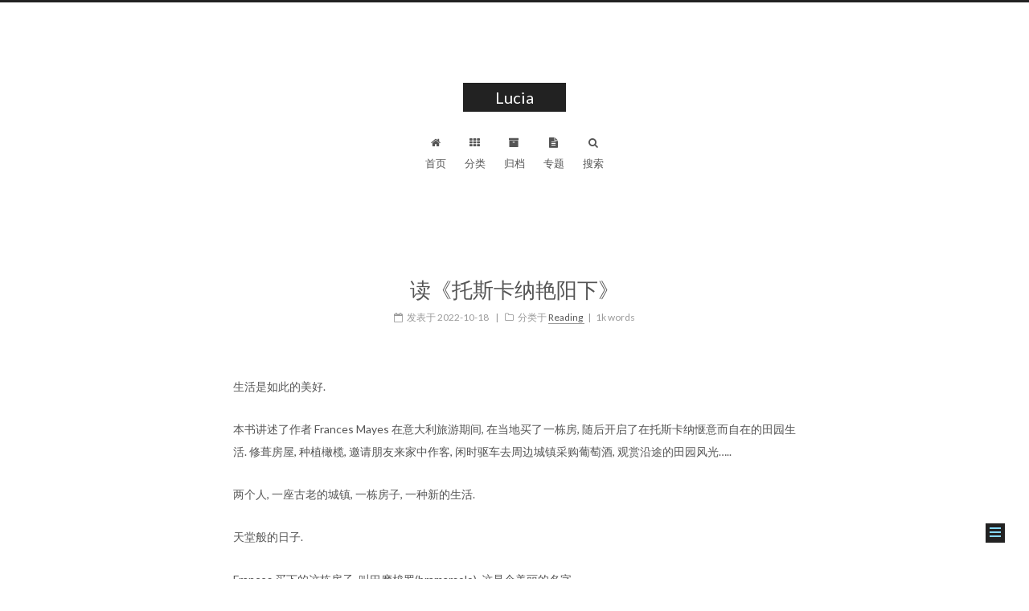

--- FILE ---
content_type: text/html; charset=utf-8
request_url: https://luciaca.cn/posts/notes-of-under-the-tuscan-sun/
body_size: 7733
content:

  <!doctype html>



  


<html class="theme-next muse use-motion" lang="zh-Hans">
<head>
  <meta charset="UTF-8"/>
<meta http-equiv="X-UA-Compatible" content="IE=edge" />
<meta name="viewport" content="width=device-width, initial-scale=1, maximum-scale=1"/>


<meta http-equiv="Cache-Control" content="no-transform" />
<meta http-equiv="Cache-Control" content="no-siteapp" />















  
  
  <link href="/lib/fancybox/source/jquery.fancybox.css?v=2.1.5" rel="stylesheet" type="text/css" />




  
  
  
  

  
    
    
  

  

  

  

  

  
    
    
    <link href="//fonts.googleapis.com/css?family=Lato:300,300italic,400,400italic,700,700italic&subset=latin,latin-ext" rel="stylesheet" type="text/css">
  






<link href="/lib/font-awesome/css/font-awesome.min.css?v=4.6.2" rel="stylesheet" type="text/css" />

<link href="/css/main.css?v=5.1.0" rel="stylesheet" type="text/css" />


  <meta name="keywords" content="Reading," />





  <link rel="alternate" href="/atom.xml" title="Lucia" type="application/atom+xml" />




  <link rel="shortcut icon" type="image/x-icon" href="/favicon.ico?v=5.1.0" />






<meta name="description" content="生活是如此的美好.">
<meta property="og:type" content="article">
<meta property="og:title" content="读《托斯卡纳艳阳下》">
<meta property="og:url" content="http://lupeipei.github.io/posts/notes-of-under-the-tuscan-sun/index.html">
<meta property="og:site_name" content="Lucia">
<meta property="og:description" content="生活是如此的美好.">
<meta property="og:locale">
<meta property="article:published_time" content="2022-10-18T06:46:47.000Z">
<meta property="article:modified_time" content="2022-10-18T06:59:59.827Z">
<meta property="article:author" content="Lucia">
<meta property="article:tag" content="Reading">
<meta name="twitter:card" content="summary">



<script type="text/javascript" id="hexo.configurations">
  var NexT = window.NexT || {};
  var CONFIG = {
    root: '',
    scheme: 'Muse',
    sidebar: {"position":"left","display":"post","b2t":false,"scrollpercent":false},
    fancybox: true,
    motion: true,
    duoshuo: {
      userId: '0',
      author: '博主'
    },
    algolia: {
      applicationID: '',
      apiKey: '',
      indexName: '',
      hits: {"per_page":10},
      labels: {"input_placeholder":"Search for Posts","hits_empty":"We didn't find any results for the search: ${query}","hits_stats":"${hits} results found in ${time} ms"}
    }
  };
</script>



  <link rel="canonical" href="https://lupeipei.github.io/posts/notes-of-under-the-tuscan-sun/" />





  <title> 读《托斯卡纳艳阳下》 | Lucia </title>
<meta name="generator" content="Hexo 5.4.0"></head>

<body itemscope itemtype="http://schema.org/WebPage" lang="zh-Hans">

  














  
  
    
  

  <div class="container sidebar-position-left page-post-detail ">
    <div class="headband"></div>

    <header id="header" class="header" itemscope itemtype="http://schema.org/WPHeader">
      <div class="header-inner"><div class="site-brand-wrapper">
  <div class="site-meta ">
    

    <div class="custom-logo-site-title">
      <a href="/"  class="brand" rel="start">
        <span class="logo-line-before"><i></i></span>
        <span class="site-title">Lucia</span>
        <span class="logo-line-after"><i></i></span>
      </a>
    </div>
      
        <p class="site-subtitle"></p>
      
  </div>

  <div class="site-nav-toggle">
    <button>
      <span class="btn-bar"></span>
      <span class="btn-bar"></span>
      <span class="btn-bar"></span>
    </button>
  </div>
</div>

<nav class="site-nav">
  

  
    <ul id="menu" class="menu">
      
        
        <li class="menu-item menu-item-home">
          <a href="/" rel="section">
            
              <i class="menu-item-icon fa fa-fw fa-home"></i> <br />
            
            首页
          </a>
        </li>
      
        
        <li class="menu-item menu-item-categories">
          <a href="/tags" rel="section">
            
              <i class="menu-item-icon fa fa-fw fa-th"></i> <br />
            
            分类
          </a>
        </li>
      
        
        <li class="menu-item menu-item-archives">
          <a href="/archives" rel="section">
            
              <i class="menu-item-icon fa fa-fw fa-archive"></i> <br />
            
            归档
          </a>
        </li>
      
        
        <li class="menu-item menu-item-series">
          <a href="/categories" rel="section">
            
              <i class="menu-item-icon fa fa-fw fa-file-text"></i> <br />
            
            专题
          </a>
        </li>
      

      
        <li class="menu-item menu-item-search">
          
            <a href="javascript:;" class="popup-trigger">
          
            
              <i class="menu-item-icon fa fa-search fa-fw"></i> <br />
            
            搜索
          </a>
        </li>
      
    </ul>
  

  
    <div class="site-search">
      
  <div class="popup search-popup local-search-popup">
  <div class="local-search-header clearfix">
    <span class="search-icon">
      <i class="fa fa-search"></i>
    </span>
    <span class="popup-btn-close">
      <i class="fa fa-times-circle"></i>
    </span>
    <div class="local-search-input-wrapper">
      <input autocapitalize="off" autocomplete="off" autocorrect="off"
             placeholder="搜索..." spellcheck="false"
             type="text" id="local-search-input">
    </div>
  </div>
  <div id="local-search-result"></div>
</div>



    </div>
  
</nav>



 </div>
    </header>

    <main id="main" class="main">
      <div class="main-inner">
        <div class="content-wrap">
          <div id="content" class="content">
            

  <div id="posts" class="posts-expand">
    

  

  
  
  

  <article class="post post-type-post " itemscope itemtype="http://schema.org/Article">
    <link itemprop="mainEntityOfPage" href="https://lupeipei.github.io/posts/notes-of-under-the-tuscan-sun/">

    <span hidden itemprop="author" itemscope itemtype="http://schema.org/Person">
      <meta itemprop="name" content="">
      <meta itemprop="description" content="">
      <meta itemprop="image" content="/images/avatar.jpg">
    </span>

    <span hidden itemprop="publisher" itemscope itemtype="http://schema.org/Organization">
      <meta itemprop="name" content="Lucia">
    </span>

    
      <header class="post-header">

        
        
          <h1 class="post-title" itemprop="name headline">
            
            
              
                读《托斯卡纳艳阳下》
              
            
          </h1>
        

        <div class="post-meta">
          <span class="post-time">
            
              <span class="post-meta-item-icon">
                <i class="fa fa-calendar-o"></i>
              </span>
              
                <span class="post-meta-item-text">发表于</span>
              
              <time title="创建于" itemprop="dateCreated datePublished" datetime="2022-10-18T14:46:47+08:00">
                2022-10-18
              </time>
            

            

            
          </span>

          
            <span class="post-category" >
            
              <span class="post-meta-divider">|</span>
            
              <span class="post-meta-item-icon">
                <i class="fa fa-folder-o"></i>
              </span>
              
                <span class="post-meta-item-text">分类于</span>
              
              
                <span itemprop="about" itemscope itemtype="http://schema.org/Thing">
                  <a href="/categories/Reading/" itemprop="url" rel="index">
                    <span itemprop="name">Reading</span>
                  </a>
                </span>

                
                
              
            </span>
          

          
            
          

          
          

          

          
            <span class="post-letters-count">
              &nbsp; | &nbsp;
              <span>1k words</span>
            </span>
          

          

        </div>
      </header>
    


    <div class="post-body" itemprop="articleBody">

      
      

      
        <p>生活是如此的美好.</p>
<span id="more"></span>

<p>本书讲述了作者 Frances Mayes 在意大利旅游期间, 在当地买了一栋房, 随后开启了在托斯卡纳惬意而自在的田园生活. 修葺房屋, 种植橄榄,  邀请朋友来家中作客, 闲时驱车去周边城镇采购葡萄酒, 观赏沿途的田园风光…..</p>
<p>两个人, 一座古老的城镇, 一栋房子, 一种新的生活.</p>
<p>天堂般的日子.</p>
<p>Frances 买下的这栋房子, 叫巴摩梭罗(bramarsolo). 这是个美丽的名字. </p>
<p>为什么这是个美丽的名字?</p>
<p>因为 bramarsolo 由 bramare(渴望) 和 solo(阳光) 组成, 意为渴望阳光. 是不是很美?</p>
<p>这里确实很阳光.</p>
<p>整栋房子坐落在1500英尺的山坡上, 早上的第一缕阳光会打在露台的门上, 照进书房.  窗外, 杜鹃伏在菩提树上鸣叫着, 入耳的还有其他鸟儿的阵阵鸣叫声, 此刻你从睡梦中被唤醒,  伸伸懒腰, 新的一天开始了.  起床后, 你将窗户敞开, 蝴蝶, 蜜蜂, 任何小生物, 随时可以从窗户进进出出, 你感受着与户外相连的喜悦.  收拾收拾后, 你走出门. 房子前面的小道上种了玫瑰.薰衣草, 茉莉花正沿着铁扶手攀爬, 草坪上的草已经长得很厚,  如果你愿意, 可以光着脚走在花园里, 采摘玫瑰或者一束薰衣草,  插在书房的花瓶里, 或者只是走在小道上,  等风吹过时, 任由各种香味层层扑鼻而来, 深呼吸, 来一场香味理疗.</p>
<p>出了小道, 不远处, 是梯田. 梯田上长满高大的橄榄树,  你沿着梯田散步, 随手清理着梯田中的杂草, 想着, 等到3月时, 这些高大的橄榄树会次第开花结果. 待到圣诞前期, 太阳照出第一道光芒时, 就要开始采收橄榄, 那时枝桠上垂满了果实,  果实上挂着沉甸甸的露珠, 山谷中漂浮着浓浓的雾气,  又是新一轮的收获季, 你将成熟的橄榄摘下, 放进大袋子, 等到采摘结束时, 邻居们会开来拖拉机, 把成袋成袋的橄榄送去磨坊加工, 来年就可以美美地享用自家树上产的新鲜橄榄油. 哇, 想想就很美好.</p>
<p>从梯田回来, 享用完早餐, 你去附近的市集逛逛, 采购食材, 去玛丽亚的蔬菜水果店, 怎么样? 买些无花果, 还有她早晨刚摘下的紫葡萄, 堆成金字塔的红辣椒,  或者去托斯卡纳的周边逛逛, 买些当地人自家酿的葡萄酒, 填充自己的酿酒室, 走到饥肠辘辘时, 便找一家当地的餐厅饱食一顿.</p>
<p>用完午餐后, 你还可以睡个长长的午觉. 午后镇子里少有人走动, 周边上着百叶窗的房屋此时静悄悄的, 这里的白天有三个小时长的午睡, 小镇平静而安宁, 如梦境般.</p>
<p>待到晚饭时分, 在户外的餐桌上摆上食物, 花上两个小时,  慢慢享用着晚饭, 养足精神后, 沿着山谷边的花圃, 散步到镇上, 消消食, 然后选择一家咖啡店消磨时光.</p>
<p>夜里, 从小道走回家中,  此时山中比较凉, 夜幕广大而宁静,  运气好的话, 还会遇到流星雨. </p>
<p>Frances 说, 托斯卡纳, 天堂般的生活,  如果有来生, 我要回到这里.</p>
<p>我读完后, 也很想说, 如果可以, 请把我瞬间移动到托斯卡纳吧. 感受采摘橄榄, 送去磨坊榨橄榄油的快乐. 用自己的双手去劳作, 去种上无花果树和玫瑰, 去采摘秋末甘甜的果实, 去重获对季节和时间的敏感. 实实在在, 敞亮鲜活. 顺便再闻一闻小道上飘来的阵阵花香, 赞一声: What a wonderful life!</p>

      
    </div>

    <div>
      
        

      
    </div>

    <div>
      
        

      
    </div>

    <div>
      
        

      
    </div>

    <footer class="post-footer">
      
        <div class="post-tags">
          
            <a href="/tags/Reading/" rel="tag"># Reading</a>
          
        </div>
      

      
        
      

      
        <div class="post-nav">
          <div class="post-nav-next post-nav-item">
            
              <a href="/posts/lying-flat/" rel="next" title="天凉好个秋">
                <i class="fa fa-chevron-left"></i> 天凉好个秋
              </a>
            
          </div>

          <span class="post-nav-divider"></span>

          <div class="post-nav-prev post-nav-item">
            
              <a href="/posts/vimscript-learning-on-if-conditionals/" rel="prev" title="Conditionals">
                Conditionals <i class="fa fa-chevron-right"></i>
              </a>
            
          </div>
        </div>
      

      
      

    </footer>
  </article>



    <div class="post-spread">
      
    </div>
  </div>


          </div>
          


          
  <div class="comments" id="comments">
    
      
  <script src="https://utteranc.es/client.js"
    repo="Lupeipei/Lupeipei.github.io"
    issue-term="pathname"
    label="Comment"
    theme="github-light"
    crossorigin="anonymous"
    async>
  </script>


    
  </div>


        </div>
        
          
  
  <div class="sidebar-toggle">
    <div class="sidebar-toggle-line-wrap">
      <span class="sidebar-toggle-line sidebar-toggle-line-first"></span>
      <span class="sidebar-toggle-line sidebar-toggle-line-middle"></span>
      <span class="sidebar-toggle-line sidebar-toggle-line-last"></span>
    </div>
  </div>

  <aside id="sidebar" class="sidebar">
    <div class="sidebar-inner">

      

      

      <section class="site-overview sidebar-panel sidebar-panel-active">
        <div class="site-author motion-element" itemprop="author" itemscope itemtype="http://schema.org/Person">
          <img class="site-author-image" itemprop="image"
               src="/images/avatar.jpg"
               alt="" />
          <p class="site-author-name" itemprop="name"></p>
           
              <p class="site-description motion-element" itemprop="description"></p>
          
        </div>
        <nav class="site-state motion-element">

          
            <div class="site-state-item site-state-posts">
              <a href="/archives">
                <span class="site-state-item-count">342</span>
                <span class="site-state-item-name">日志</span>
              </a>
            </div>
          

          
            
            
            <div class="site-state-item site-state-categories">
              <a href="/categories/index.html">
                <span class="site-state-item-count">9</span>
                <span class="site-state-item-name">分类</span>
              </a>
            </div>
          

          
            
            
            <div class="site-state-item site-state-tags">
              <a href="/tags/index.html">
                <span class="site-state-item-count">70</span>
                <span class="site-state-item-name">标签</span>
              </a>
            </div>
          

        </nav>

        
          <div class="feed-link motion-element">
            <a href="/atom.xml" rel="alternate">
              <i class="fa fa-rss"></i>
              RSS
            </a>
          </div>
        

        <div class="links-of-author motion-element">
          
            
              <span class="links-of-author-item">
                <a href="https://github.com/Lupeipei" target="_blank" title="GitHub">
                  
                    <i class="fa fa-fw fa-github"></i>
                  
                  GitHub
                </a>
              </span>
            
              <span class="links-of-author-item">
                <a href="https://twitter.com/luciaca27276337" target="_blank" title="Twitter">
                  
                    <i class="fa fa-fw fa-twitter"></i>
                  
                  Twitter
                </a>
              </span>
            
          
        </div>

        
        

        
        

        


      </section>

      

      

    </div>
  </aside>


        
      </div>
    </main>

    <footer id="footer" class="footer">
      <div class="footer-inner">
        <div class="copyright" >
  
  &copy; 
  <span itemprop="copyrightYear">2025</span>
  <span class="with-love">
    <i class="fa fa-heart"></i>
  </span>
  <span class="author" itemprop="copyrightHolder">Lucia</span>
</div>


<div class="powered-by">
  由 <a class="theme-link" target="_blank" rel="noopener" href="https://hexo.io">Hexo</a> 强力驱动
</div>

<div class="theme-info">
  主题 -
  <a class="theme-link" target="_blank" rel="noopener" href="https://github.com/iissnan/hexo-theme-next">
    NexT.Muse
  </a>
</div>


        
<div class="busuanzi-count">
  <script async src="https://busuanzi.ibruce.info/busuanzi/2.3/busuanzi.pure.mini.js"></script>

  
    <span class="site-uv">
      <i class="fa fa-user"></i>
      <span class="busuanzi-value" id="busuanzi_value_site_uv"></span>
      
    </span>
  

  
    <span class="site-pv">
      <i class="fa fa-eye"></i>
      <span class="busuanzi-value" id="busuanzi_value_site_pv"></span>
      
    </span>
  
  &nbsp; | &nbsp;
  <span class="post-count">
    <i class="fa fa-pencil" aria-hidden="true"></i>
    404.3k
  </span>

</div>


        
      </div>
    </footer>

    
      <div class="back-to-top">
        <i class="fa fa-arrow-up"></i>
        
      </div>
    

  </div>

  

<script type="text/javascript">
  if (Object.prototype.toString.call(window.Promise) !== '[object Function]') {
    window.Promise = null;
  }
</script>









  






  
  <script type="text/javascript" src="/lib/jquery/index.js?v=2.1.3"></script>

  
  <script type="text/javascript" src="/lib/fastclick/lib/fastclick.min.js?v=1.0.6"></script>

  
  <script type="text/javascript" src="/lib/jquery_lazyload/jquery.lazyload.js?v=1.9.7"></script>

  
  <script type="text/javascript" src="/lib/velocity/velocity.min.js?v=1.2.1"></script>

  
  <script type="text/javascript" src="/lib/velocity/velocity.ui.min.js?v=1.2.1"></script>

  
  <script type="text/javascript" src="/lib/fancybox/source/jquery.fancybox.pack.js?v=2.1.5"></script>


  


  <script type="text/javascript" src="/js/src/utils.js?v=5.1.0"></script>

  <script type="text/javascript" src="/js/src/motion.js?v=5.1.0"></script>



  
  

  
  <script type="text/javascript" src="/js/src/scrollspy.js?v=5.1.0"></script>
<script type="text/javascript" src="/js/src/post-details.js?v=5.1.0"></script>



  


  <script type="text/javascript" src="/js/src/bootstrap.js?v=5.1.0"></script>



  


  




	





  





  





  






  

  <script type="text/javascript">
    // Popup Window;
    var isfetched = false;
    // Search DB path;
    var search_path = "search.xml";
    if (search_path.length == 0) {
      search_path = "search.xml";
    }
    var path = "/" + search_path;
    // monitor main search box;

    function proceedsearch() {
      $("body")
        .append('<div class="search-popup-overlay local-search-pop-overlay"></div>')
        .css('overflow', 'hidden');
      $('.popup').toggle();
    }
    // search function;
    var searchFunc = function(path, search_id, content_id) {
      'use strict';
      $.ajax({
        url: path,
        dataType: "xml",
        async: true,
        success: function( xmlResponse ) {
          // get the contents from search data
          isfetched = true;
          $('.popup').detach().appendTo('.header-inner');
          var datas = $( "entry", xmlResponse ).map(function() {
            return {
              title: $( "title", this ).text(),
              content: $("content",this).text(),
              url: $( "url" , this).text()
            };
          }).get();
          var $input = document.getElementById(search_id);
          var $resultContent = document.getElementById(content_id);
          $input.addEventListener('input', function(){
            var matchcounts = 0;
            var str='<ul class=\"search-result-list\">';
            var keywords = this.value.trim().toLowerCase().split(/[\s\-]+/);
            $resultContent.innerHTML = "";
            if (this.value.trim().length > 1) {
              // perform local searching
              datas.forEach(function(data) {
                var isMatch = false;
                var content_index = [];
                var data_title = data.title.trim().toLowerCase();
                var data_content = data.content.trim().replace(/<[^>]+>/g,"").toLowerCase();
                var data_url = decodeURIComponent(data.url);
                var index_title = -1;
                var index_content = -1;
                var first_occur = -1;
                // only match artiles with not empty titles and contents
                if(data_title != '') {
                  keywords.forEach(function(keyword, i) {
                    index_title = data_title.indexOf(keyword);
                    index_content = data_content.indexOf(keyword);
                    if( index_title >= 0 || index_content >= 0 ){
                      isMatch = true;
                      if (i == 0) {
                        first_occur = index_content;
                      }
                    }

                  });
                }
                // show search results
                if (isMatch) {
                  matchcounts += 1;
                  str += "<li><a href='"+ data_url +"' class='search-result-title'>"+ data_title +"</a>";
                  var content = data.content.trim().replace(/<[^>]+>/g,"");
                  if (first_occur >= 0) {
                    // cut out 100 characters
                    var start = first_occur - 20;
                    var end = first_occur + 80;
                    if(start < 0){
                      start = 0;
                    }
                    if(start == 0){
                      end = 50;
                    }
                    if(end > content.length){
                      end = content.length;
                    }
                    var match_content = content.substring(start, end);
                    // highlight all keywords
                    keywords.forEach(function(keyword){
                      var regS = new RegExp(keyword, "gi");
                      match_content = match_content.replace(regS, "<b class=\"search-keyword\">"+keyword+"</b>");
                    });

                    str += "<p class=\"search-result\">" + match_content +"...</p>"
                  }
                  str += "</li>";
                }
              })};
            str += "</ul>";
            if (matchcounts == 0) { str = '<div id="no-result"><i class="fa fa-frown-o fa-5x" /></div>' }
            if (keywords == "") { str = '<div id="no-result"><i class="fa fa-search fa-5x" /></div>' }
            $resultContent.innerHTML = str;
          });
          proceedsearch();
        }
      });}

    // handle and trigger popup window;
    $('.popup-trigger').click(function(e) {
      e.stopPropagation();
      if (isfetched == false) {
        searchFunc(path, 'local-search-input', 'local-search-result');
      } else {
        proceedsearch();
      };
    });

    $('.popup-btn-close').click(function(e){
      $('.popup').hide();
      $(".local-search-pop-overlay").remove();
      $('body').css('overflow', '');
    });
    $('.popup').click(function(e){
      e.stopPropagation();
    });
  </script>





  

  

  

  

<script defer src="https://static.cloudflareinsights.com/beacon.min.js/vcd15cbe7772f49c399c6a5babf22c1241717689176015" integrity="sha512-ZpsOmlRQV6y907TI0dKBHq9Md29nnaEIPlkf84rnaERnq6zvWvPUqr2ft8M1aS28oN72PdrCzSjY4U6VaAw1EQ==" data-cf-beacon='{"version":"2024.11.0","token":"572b0c0cf16947749e382a70cc0eaa24","r":1,"server_timing":{"name":{"cfCacheStatus":true,"cfEdge":true,"cfExtPri":true,"cfL4":true,"cfOrigin":true,"cfSpeedBrain":true},"location_startswith":null}}' crossorigin="anonymous"></script>
</body>
</html>





--- FILE ---
content_type: application/javascript; charset=utf-8
request_url: https://luciaca.cn/js/src/post-details.js?v=5.1.0
body_size: 826
content:
/* global NexT: true */

$(document).ready(function () {

  initScrollSpy();
  NexT.utils.needAffix() && initAffix();
  initTOCDimension();

  function initScrollSpy () {
    var tocSelector = '.post-toc';
    var $tocElement = $(tocSelector);
    var activeCurrentSelector = '.active-current';

    $tocElement
      .on('activate.bs.scrollspy', function () {
        var $currentActiveElement = $(tocSelector + ' .active').last();

        removeCurrentActiveClass();
        $currentActiveElement.addClass('active-current');
      })
      .on('clear.bs.scrollspy', removeCurrentActiveClass);

    $('body').scrollspy({ target: tocSelector });

    function removeCurrentActiveClass () {
      $(tocSelector + ' ' + activeCurrentSelector)
        .removeClass(activeCurrentSelector.substring(1));
    }
  }

  // Sidebar float
  function initAffix () {
    var headerHeight = $('.header-inner').height();
    var footerOffset = parseInt($('.main').css('padding-bottom'), 10);

    /*jshint camelcase: false */
    var sidebarTop = (CONFIG.sidebar.offset_float === 0) ?
      headerHeight + CONFIG.sidebar.offset :
      headerHeight;
    /*jshint camelcase: true */

    $('.sidebar-inner').affix({
      offset: {
        top: sidebarTop,
        bottom: footerOffset
      }
    });

    $(document)
      .on('affixed.bs.affix', function () {
        updateTOCHeight(document.body.clientHeight - 100);
      });
  }

  function initTOCDimension () {
    var updateTOCHeightTimer;

    $(window).on('resize', function () {
      updateTOCHeightTimer && clearTimeout(updateTOCHeightTimer);

      updateTOCHeightTimer = setTimeout(function () {
        var tocWrapperHeight = document.body.clientHeight - 100;

        updateTOCHeight(tocWrapperHeight);
      }, 0);
    });

    // Initialize TOC Height.
    updateTOCHeight(document.body.clientHeight - 100);

    // Initialize TOC Width.
    var scrollbarWidth = NexT.utils.getScrollbarWidth();
    $('.post-toc').css('width', 'calc(100% + ' + scrollbarWidth + 'px)');
  }

  function updateTOCHeight (height) {
    height = height || 'auto';
    $('.post-toc').css('max-height', height);
  }

});

$(document).ready(function () {
  var html = $('html');
  var TAB_ANIMATE_DURATION = 200;
  var hasVelocity = $.isFunction(html.velocity);

  $('.sidebar-nav li').on('click', function () {
    var item = $(this);
    var activeTabClassName = 'sidebar-nav-active';
    var activePanelClassName = 'sidebar-panel-active';
    if (item.hasClass(activeTabClassName)) {
      return;
    }

    var currentTarget = $('.' + activePanelClassName);
    var target = $('.' + item.data('target'));

    hasVelocity ?
      currentTarget.velocity('transition.slideUpOut', TAB_ANIMATE_DURATION, function () {
        target
          .velocity('stop')
          .velocity('transition.slideDownIn', TAB_ANIMATE_DURATION)
          .addClass(activePanelClassName);
      }) :
      currentTarget.animate({ opacity: 0 }, TAB_ANIMATE_DURATION, function () {
        currentTarget.hide();
        target
          .stop()
          .css({'opacity': 0, 'display': 'block'})
          .animate({ opacity: 1 }, TAB_ANIMATE_DURATION, function () {
            currentTarget.removeClass(activePanelClassName);
            target.addClass(activePanelClassName);
          });
      });

    item.siblings().removeClass(activeTabClassName);
    item.addClass(activeTabClassName);
  });

  $('.post-toc a').on('click', function (e) {
    e.preventDefault();
    // fixed targetSelector 解析 UTF8 问题
    var targetSelector = NexT.utils.escapeSelector(this.getAttribute('href'));
    targetSelector = decodeURI(this.getAttribute('href'))
    var offset = $(targetSelector).offset().top;

    hasVelocity ?
      html.velocity('stop').velocity('scroll', {
        offset: offset  + 'px',
        mobileHA: false
      }) :
      $('html, body').stop().animate({
        scrollTop: offset
      }, 500);
  });

  // Expand sidebar on post detail page by default, when post has a toc.
  var $tocContent = $('.post-toc-content');
  var isSidebarCouldDisplay = CONFIG.sidebar.display === 'post' ||
      CONFIG.sidebar.display === 'always';
  var hasTOC = $tocContent.length > 0 && $tocContent.html().trim().length > 0;
  if (isSidebarCouldDisplay && hasTOC) {
    CONFIG.motion ?
      (NexT.motion.middleWares.sidebar = function () {
          NexT.utils.displaySidebar();
      }) : NexT.utils.displaySidebar();
  }
});
